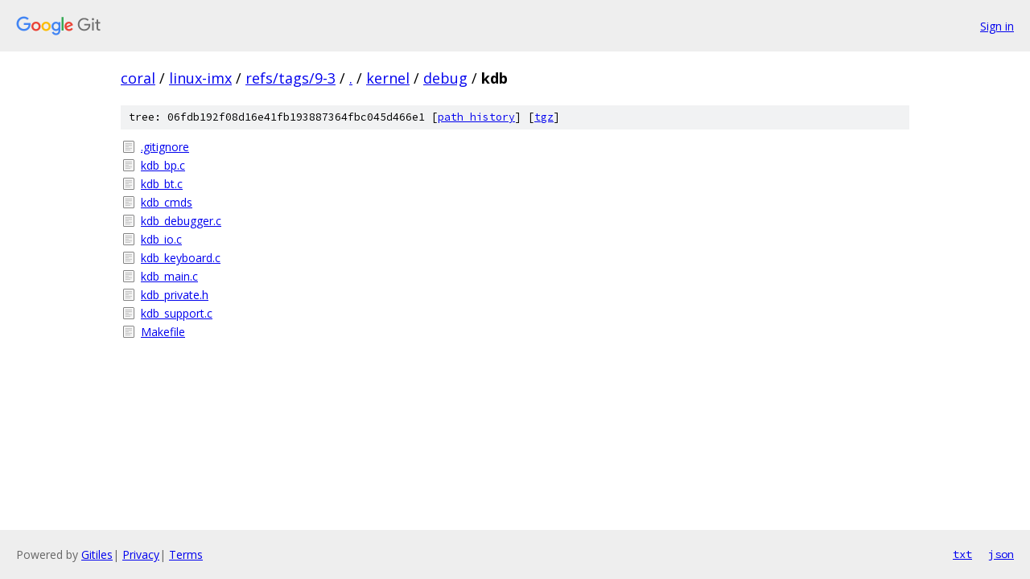

--- FILE ---
content_type: text/html; charset=utf-8
request_url: https://coral.googlesource.com/linux-imx/+/refs/tags/9-3/kernel/debug/kdb?autodive=0%2F%2F/
body_size: 863
content:
<!DOCTYPE html><html lang="en"><head><meta charset="utf-8"><meta name="viewport" content="width=device-width, initial-scale=1"><title>kernel/debug/kdb - linux-imx - Git at Google</title><link rel="stylesheet" type="text/css" href="/+static/base.css"><!-- default customHeadTagPart --></head><body class="Site"><header class="Site-header"><div class="Header"><a class="Header-image" href="/"><img src="//www.gstatic.com/images/branding/lockups/2x/lockup_git_color_108x24dp.png" width="108" height="24" alt="Google Git"></a><div class="Header-menu"> <a class="Header-menuItem" href="https://accounts.google.com/AccountChooser?faa=1&amp;continue=https://coral.googlesource.com/login/linux-imx/%2B/refs/tags/9-3/kernel/debug/kdb?autodive%3D0%252F%252F%252F">Sign in</a> </div></div></header><div class="Site-content"><div class="Container "><div class="Breadcrumbs"><a class="Breadcrumbs-crumb" href="/?format=HTML">coral</a> / <a class="Breadcrumbs-crumb" href="/linux-imx/">linux-imx</a> / <a class="Breadcrumbs-crumb" href="/linux-imx/+/refs/tags/9-3">refs/tags/9-3</a> / <a class="Breadcrumbs-crumb" href="/linux-imx/+/refs/tags/9-3/?autodive=0%2F%2F%2F">.</a> / <a class="Breadcrumbs-crumb" href="/linux-imx/+/refs/tags/9-3/kernel?autodive=0%2F%2F%2F">kernel</a> / <a class="Breadcrumbs-crumb" href="/linux-imx/+/refs/tags/9-3/kernel/debug?autodive=0%2F%2F%2F">debug</a> / <span class="Breadcrumbs-crumb">kdb</span></div><div class="TreeDetail"><div class="u-sha1 u-monospace TreeDetail-sha1">tree: 06fdb192f08d16e41fb193887364fbc045d466e1 [<a href="/linux-imx/+log/refs/tags/9-3/kernel/debug/kdb">path history</a>] <span>[<a href="/linux-imx/+archive/refs/tags/9-3/kernel/debug/kdb.tar.gz">tgz</a>]</span></div><ol class="FileList"><li class="FileList-item FileList-item--regularFile" title="Regular file - .gitignore"><a class="FileList-itemLink" href="/linux-imx/+/refs/tags/9-3/kernel/debug/kdb/.gitignore?autodive=0%2F%2F%2F">.gitignore</a></li><li class="FileList-item FileList-item--regularFile" title="Regular file - kdb_bp.c"><a class="FileList-itemLink" href="/linux-imx/+/refs/tags/9-3/kernel/debug/kdb/kdb_bp.c?autodive=0%2F%2F%2F">kdb_bp.c</a></li><li class="FileList-item FileList-item--regularFile" title="Regular file - kdb_bt.c"><a class="FileList-itemLink" href="/linux-imx/+/refs/tags/9-3/kernel/debug/kdb/kdb_bt.c?autodive=0%2F%2F%2F">kdb_bt.c</a></li><li class="FileList-item FileList-item--regularFile" title="Regular file - kdb_cmds"><a class="FileList-itemLink" href="/linux-imx/+/refs/tags/9-3/kernel/debug/kdb/kdb_cmds?autodive=0%2F%2F%2F">kdb_cmds</a></li><li class="FileList-item FileList-item--regularFile" title="Regular file - kdb_debugger.c"><a class="FileList-itemLink" href="/linux-imx/+/refs/tags/9-3/kernel/debug/kdb/kdb_debugger.c?autodive=0%2F%2F%2F">kdb_debugger.c</a></li><li class="FileList-item FileList-item--regularFile" title="Regular file - kdb_io.c"><a class="FileList-itemLink" href="/linux-imx/+/refs/tags/9-3/kernel/debug/kdb/kdb_io.c?autodive=0%2F%2F%2F">kdb_io.c</a></li><li class="FileList-item FileList-item--regularFile" title="Regular file - kdb_keyboard.c"><a class="FileList-itemLink" href="/linux-imx/+/refs/tags/9-3/kernel/debug/kdb/kdb_keyboard.c?autodive=0%2F%2F%2F">kdb_keyboard.c</a></li><li class="FileList-item FileList-item--regularFile" title="Regular file - kdb_main.c"><a class="FileList-itemLink" href="/linux-imx/+/refs/tags/9-3/kernel/debug/kdb/kdb_main.c?autodive=0%2F%2F%2F">kdb_main.c</a></li><li class="FileList-item FileList-item--regularFile" title="Regular file - kdb_private.h"><a class="FileList-itemLink" href="/linux-imx/+/refs/tags/9-3/kernel/debug/kdb/kdb_private.h?autodive=0%2F%2F%2F">kdb_private.h</a></li><li class="FileList-item FileList-item--regularFile" title="Regular file - kdb_support.c"><a class="FileList-itemLink" href="/linux-imx/+/refs/tags/9-3/kernel/debug/kdb/kdb_support.c?autodive=0%2F%2F%2F">kdb_support.c</a></li><li class="FileList-item FileList-item--regularFile" title="Regular file - Makefile"><a class="FileList-itemLink" href="/linux-imx/+/refs/tags/9-3/kernel/debug/kdb/Makefile?autodive=0%2F%2F%2F">Makefile</a></li></ol></div></div> <!-- Container --></div> <!-- Site-content --><footer class="Site-footer"><div class="Footer"><span class="Footer-poweredBy">Powered by <a href="https://gerrit.googlesource.com/gitiles/">Gitiles</a>| <a href="https://policies.google.com/privacy">Privacy</a>| <a href="https://policies.google.com/terms">Terms</a></span><span class="Footer-formats"><a class="u-monospace Footer-formatsItem" href="?format=TEXT">txt</a> <a class="u-monospace Footer-formatsItem" href="?format=JSON">json</a></span></div></footer></body></html>